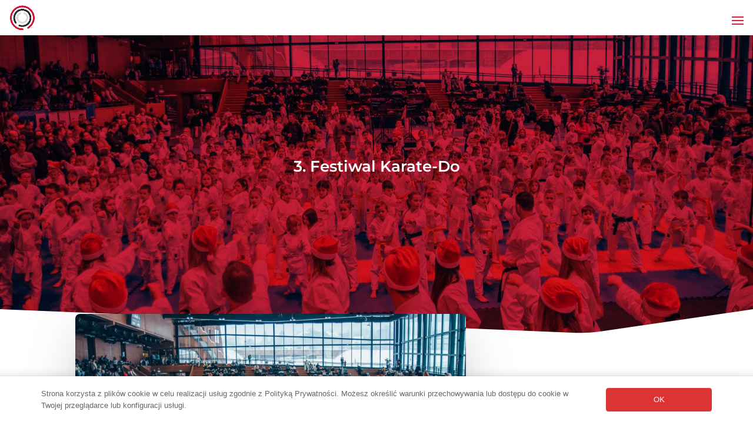

--- FILE ---
content_type: text/css; charset=utf-8
request_url: https://pukt.pl/wp-content/plugins/signaures/styles/style.min.css?ver=1.1.2
body_size: 2092
content:
.dd-signatures.dd-single-signature{display:-ms-flexbox;display:flex;-ms-flex-pack:justify;justify-content:space-between}.dd-signatures.dd-single-signature .et_pb_signatures_item:not(:first-child){display:none}.dd-signatures .dd-signatures-list{-ms-flex:1 1;flex:1 1;min-width:150px;max-height:650px;overflow-y:auto;padding:0 0 20px 10px}.dd-signatures .dd-signatures-list::-webkit-scrollbar{-webkit-appearance:none;width:8px}.dd-signatures .dd-signatures-list::-webkit-scrollbar-track{background-color:rgba(57,57,57,.6);border-radius:8px}.dd-signatures .dd-signatures-list::-webkit-scrollbar-thumb{border-radius:8px;background-color:hsla(0,0%,61%,.6)}.dd-signatures .dd-signatures-search input[type=text]{border-radius:3px;font-size:13px;line-height:3em;padding:0 10px;width:100%}.dd-signatures .dd-signatures-list-items{display:-ms-flexbox;display:flex;-ms-flex-direction:column;flex-direction:column;-ms-flex-align:start;align-items:flex-start}.dd-signatures .dd-signatures-list-items.center{-ms-flex-align:center;align-items:center;text-align:center}.dd-signatures .dd-signatures-list-items.right{-ms-flex-align:end;align-items:flex-end;text-align:right}.dd-signatures .dd-signatures-list-items div{display:-ms-flexbox;display:flex;min-width:0}.dd-signatures .dd-list-item-button{margin-bottom:10px}.dd-signatures .dd-signatures-list-items div:first-child .dd-list-item-button{margin-top:0}.dd-signatures .dd-signatures-list .dd-signatures-list-items div:last-child .dd-list-item-button{margin-bottom:0}.dd-signatures .dd-signatures-list-items a{min-width:100%}.dd-signatures .dd-signatures-content{width:650px}@media (min-width:981px){.dd-signatures .et_pb_module{margin-bottom:10%!important}.dd-signatures.dd-single-signature .et_pb_module,.dd-signatures .et_pb_module:last-child{margin-bottom:0!important}.dd-signatures .dd-signatures-list:not(.dd-signatures-column-last){margin-right:70px}.dd-signatures .dd-signatures-list.dd-signatures-column-last{-ms-flex-order:1;order:1;margin-left:70px}}@media (max-width:980px){.dd-signatures .et_pb_module{margin-bottom:100px!important}.dd-signatures.dd-single-signature .et_pb_module,.dd-signatures .et_pb_module:last-child{margin-bottom:0!important}.dd-signatures.dd-single-signature{-ms-flex-direction:column;flex-direction:column}.dd-signatures .dd-signatures-list{margin-bottom:40px;max-height:300px}.dd-signatures .dd-signatures-content{width:100%}}.et_fb_signatures.et-fb-has-svg-icon .et-fb-icon--svg{height:auto!important;margin:0 0 5px!important}.et_fb_signatures.et-fb-has-svg-icon.et_fb_global .et-fb-icon--svg path{stroke:#fff!important}.et_pb_signatures_item{overflow-x:auto}.dd-signature{position:relative;margin-bottom:50px}.dd-signature-footer h1,.dd-signature-footer h2,.dd-signature-footer h3,.dd-signature-footer h4,.dd-signature-footer h5,.dd-signature-footer h6,.dd-signature p,.dd-signature tr td{margin:0;padding:0}.dd-signature-footer,.dd-signature-footer h1,.dd-signature-footer h2,.dd-signature-footer h3,.dd-signature-footer h4,.dd-signature-footer h5,.dd-signature-footer h6{letter-spacing:0;line-height:120%}.dd-signature-footer{font-size:12px}.dd-signature-footer h1{font-size:18px}.dd-signature-footer h2{font-size:17px}.dd-signature-footer h3{font-size:16px}.dd-signature-footer h4{font-size:15px}.dd-signature-footer h5{font-size:14px}.dd-signature-footer h6{font-size:13px}.dd-signature-guide{position:absolute;border-left:2px dashed #da404a;height:100%;line-height:0;pointer-events:none}.dd-signature-guide.dd-signature-guide-hide{display:none}.dd-signature-guide-text{position:absolute;color:#da404a;margin-left:10px;bottom:0}.dd-signature-buttons{display:-ms-flexbox;display:flex;-ms-flex-align:center;align-items:center;-ms-flex-wrap:wrap;flex-wrap:wrap;padding:0 0 10px 10px}.dd-signature-buttons a{display:inline-block;margin-bottom:10px}.dd-signature-buttons a:not(:last-child){margin-right:10px}.dd-signatures-saving{display:none;-webkit-transition:background,-webkit-box-shadow .3s;transition:background,-webkit-box-shadow .3s;-o-transition:background,box-shadow .3s;transition:background,box-shadow .3s;transition:background,box-shadow .3s,-webkit-box-shadow .3s;-webkit-box-shadow:rgba(0,139,219,.247059) 0 0 60px;box-shadow:0 0 60px rgba(0,139,219,.247059);position:fixed;top:50%;left:50%;width:50px;height:50px;background:#fff;border-radius:50px;margin:-25px 0 0 -25px;z-index:999999;text-align:center}.dd-signatures-saving img{margin:9px}.dd-signatures-saving.dd-success{background-color:#a9e900;-webkit-box-shadow:transparent 0 0 40px;box-shadow:0 0 40px transparent;opacity:1}.dd-signatures-saving.dd-success:before{background:none;font-family:etbuilder;font-weight:400;font-variant:normal;text-transform:none;line-height:1;-webkit-font-smoothing:antialiased;-moz-osx-font-smoothing:grayscale;content:"\2713";color:#fff;font-size:22px;line-height:50px}.dd-signatures-saving.dd-success img{display:none}.dd-admin-page{background-color:#f1f1f1;margin:10px 20px 0 2px}.dd-admin-page p{font-size:14px!important}.dd-admin-page .notice,.dd-admin-page div.error,.dd-admin-page div.updated{margin:0}.dd-admin-page .notice-info,.dd-admin-page .notice-success,.dd-admin-page div.updated{border-left-color:#764699}.dd-admin-row{padding:16px 40px 37px}.dd-admin-row-inner{padding:0 40px}.dd-admin-row #message{margin-bottom:40px}.dd-admin-col-2{width:50%;float:left}.dd-admin-col-3{width:33.3%;float:left}.dd-admin-col-70{margin:0 auto;width:70%}.dd-admin-col-first>*{margin-right:4%}.dd-admin-col-inner>*{margin-left:2%;margin-right:2%}.dd-admin-col-last>*{margin-left:4%}.dd-admin-title{position:relative;text-align:center}.dd-admin-box{position:relative;border-radius:5px;overflow:hidden}.dd-admin-box-header{background-image:-webkit-gradient(linear,left top,right top,from(#764699),to(#c283db));background-image:-webkit-linear-gradient(left,#764699,#c283db);background-image:-o-linear-gradient(left,#764699,#c283db);background-image:linear-gradient(90deg,#764699,#c283db);padding:20px 20px 15px 25px}.dd-admin-box-header .dd-tooltip-description{display:none;position:absolute;background:#fff;padding:20px;top:10px;left:10px;margin-right:50px;border:2px solid #76519e;border-radius:5px 5px 5px 5px}.dd-admin-box-header-title{color:#f8f9fb;margin:0;padding-bottom:10px}.dd-admin-box-content{background-color:rgba(118,70,153,.2);padding:20px 50px}.dd-admin-box .dd-li,.dd-admin-box ul{list-style-type:none;color:#764699;margin:0;font-size:18px;font-weight:500}.dd-admin-box ul li{margin:0}.dd-admin-box ul li:before{font-family:ETModules;font-weight:400;font-variant:normal;font-size:32px;line-height:48px;margin-right:15px;vertical-align:middle}.dd-admin-box ul li#dd-documentation:before{content:"h"}.dd-admin-box ul li#dd-layouts:before{content:"\E004"}.dd-admin-box ul li#dd-licenses:before{content:"\E001"}.dd-admin-box ul li#dd-support:before{content:"\E028"}.dd-admin-box ul li a{text-decoration:none;color:inherit}.dd-admin-box ul li a:hover{opacity:.6}.dd-admin-box input[type=password],.dd-admin-box input[type=text]{-webkit-box-sizing:border-box;box-sizing:border-box;width:100%;height:40px;padding-left:16px;color:#444;background-color:#eee}.dd-admin-box .dd-switch-container{display:-ms-flexbox;display:flex;-ms-flex-align:center;align-items:center}.dd-admin-box .dd-switch{position:relative;display:inline-block;width:60px;height:34px}.dd-admin-box input[type=checkbox]{display:none}.dd-admin-box .dd-slider{cursor:pointer;top:0;left:0;right:0;bottom:0;background-color:#b8a8c4;border-radius:20px}.dd-admin-box .dd-slider,.dd-admin-box .dd-slider:before{position:absolute;-webkit-transition:.4s;-o-transition:.4s;transition:.4s}.dd-admin-box .dd-slider:before{content:"";height:26px;width:26px;left:4px;bottom:4px;background-color:#fff;border-radius:50%}.dd-admin-box input[type=checkbox]:checked+.dd-slider{background-color:#764699}.dd-admin-box input[type=checkbox]:focus+.dd-slider{-webkit-box-shadow:0 0 1px #764699;box-shadow:0 0 1px #764699}.dd-admin-box input[type=checkbox]:checked+.dd-slider:before{-webkit-transform:translateX(26px);transform:translateX(26px)}.dd-admin-box .dd-switch-option{color:#764699;font-size:16px;font-weight:500;padding-left:10px}.dd-admin-box .dd-admin-tooltip{-ms-flex:1 1;flex:1 1;text-align:right;z-index:1}.dd-admin-box .dd-admin-tooltip>span:before{font-family:ETModules;content:"t";color:#b8a8c4;font-size:20px}.dd-admin-box .dd-admin-tooltip span[data-tooltip]:hover:after{content:attr(data-tooltip);position:absolute;left:50%;top:50%;-webkit-transform:translate(-50%,-50%);transform:translate(-50%,-50%);padding:25px;border:3px solid #fff;border-radius:7px;-webkit-box-shadow:6px 6px 0 0 rgba(0,0,0,.1);box-shadow:6px 6px 0 0 rgba(0,0,0,.1);background:rgba(118,70,153,.8);color:#fff;font-size:14px;line-height:1.6em;text-align:left}.dd-admin-box form.dd-license{display:-ms-flexbox;display:flex;-ms-flex-align:center;align-items:center}.dd-admin-box-content .dd-license-key{-ms-flex:1 1;flex:1 1}.dd-admin-box-content .dd-license-button{min-width:180px;display:-ms-flexbox;display:flex;-ms-flex-pack:end;justify-content:flex-end}.wp-core-ui .button.dd-submit{background-color:#00bba3;border-width:0;-webkit-box-shadow:none;box-shadow:none;color:#fff;font-size:14px;font-weight:600;height:auto;line-height:1.7em;padding:10px 20px}.wp-core-ui .button.dd-submit.dd-deactivate{background-color:#ef5555}.wp-core-ui .button.dd-submit.dd-check{background-color:#764699;margin-left:10px}.wp-core-ui .button.dd-submit.dd-check span:before{font-family:ETModules;content:"\E02A";font-size:10px}.dd-license-key input{padding-right:40px}.dd-license-key .dd-license-key-toggle:after{position:relative;font-family:ETModules;font-size:16px;float:right;padding-right:16px;margin-top:-32px;color:#764699;opacity:.6}.dd-license-key .dd-license-key-toggle.dd-lock:after{content:"\E06C"}.dd-license-key .dd-license-key-toggle.dd-unlock:after{content:"\E06D"}.dd-admin-footer a{color:#444;text-decoration:none}@media only screen and (min-width:981px){#dd-add-ons .dd-admin-box-content{padding:68px 50px}#dd-links .dd-admin-box-content:not(.dd-license-page){padding:44px 50px}}@media only screen and (max-width:980px){.dd-admin-col-first>*,.dd-admin-col-inner>*,.dd-admin-col-last>*{margin:0}.dd-admin-col-2,.dd-admin-col-3,.dd-admin-col-70{width:100%;margin-bottom:50px}.dd-admin-col-last{margin:0}.dd-admin-title-image img{max-width:300px}.dd-admin-box .dd-admin-tooltip{display:none}.dd-admin-box form.dd-license{display:block}}

--- FILE ---
content_type: text/css; charset=utf-8
request_url: https://pukt.pl/wp-content/et-cache/14386/et-core-unified-14386.min.css?ver=1725060239
body_size: -177
content:
#wpsl-result-list{display:none!important}#wpsl-gmap{width:100%!important}#main-footer{display:none!important}#page-container{overflow-x:hidden}

--- FILE ---
content_type: application/javascript; charset=utf-8
request_url: https://pukt.pl/wp-content/plugins/signaures/scripts/frontend-bundle.min.js?ver=1.1.2
body_size: 1663
content:
!function(t){var e={};function i(s){if(e[s])return e[s].exports;var n=e[s]={i:s,l:!1,exports:{}};return t[s].call(n.exports,n,n.exports,i),n.l=!0,n.exports}i.m=t,i.c=e,i.d=function(t,e,s){i.o(t,e)||Object.defineProperty(t,e,{configurable:!1,enumerable:!0,get:s})},i.n=function(t){var e=t&&t.__esModule?function(){return t.default}:function(){return t};return i.d(e,"a",e),e},i.o=function(t,e){return Object.prototype.hasOwnProperty.call(t,e)},i.p="/",i(i.s=10)}([function(t,e){},function(t,e){},,,,,,,,,function(t,e,i){i(11),i(0),i(1),t.exports=i(12)},function(t,e){},function(t,e){jQuery(function(t){var e=function(t){function e(e){e.clipboardData.setData("text/html",t),e.clipboardData.setData("text/plain",t),e.preventDefault()}document.addEventListener("copy",e),document.execCommand("copy"),document.removeEventListener("copy",e)},i=function(){t(".dd-signatures.dd-single-signature .dd-signatures-list-items>div:first-child").addClass("is-active"),t(".dd-signatures.dd-single-signature-from-url .dd-signature:not(.dd-signature-from-url)").closest(".et_pb_module.et_pb_signatures_item").each(function(){t(this).remove()})},s=function(t,e){return'<!doctype html>\n<html>\n    <head>\n        <meta charset="UTF-8">\n        <meta name="viewport" content="width=device-width">\n        <meta http-equiv="X-UA-Compatible" content="IE=edge" />\n        <title>'.concat(e,'</title>   \n        <style>\n            .dd-signature-footer p { margin: 0; }\n            td a { text-decoration: none;}\n            td p.MsoNormal {margin: 0.1px;}  /* MS Outlook */ \n        </style>\n    </head>\n    <body id="signature" style="margin:0px">\n        ').concat(t.trim(),"\n    </body>\n</html>")},n=function(e){e.closest(".et_pb_module.et_pb_signatures").find(".et_pb_signatures_item").css("display","");var i=-1;e.closest(".et_pb_module.et_pb_signatures").find(".dd-signatures-list-items>div").each(function(e){t(this).hasClass("is-active")&&(i=e)});var s=".dd-signature-"+e.parent().data("signature");".dd-signature-0"!==s&&e.closest(".et_pb_module.et_pb_signatures").find(".dd-signature-0").closest(".et_pb_signatures_item").hide(),e.closest(".et_pb_module.et_pb_signatures").find(s).closest(".et_pb_signatures_item").show(),-1===i?e.parent().addClass("is-active"):i!==e.parent().data("signature")&&(e.closest(".et_pb_module.et_pb_signatures").find(".dd-signatures-list-items>div").removeClass("was-active"),e.closest(".et_pb_module.et_pb_signatures").find(".dd-signatures-list-items>div.is-active").removeClass("is-active").addClass("was-active"),e.parent().addClass("is-active"))},d=function(e){(!window.ET_Builder||window.et_builder_utils_params&&"fe"===window.et_builder_utils_params.builderType)&&e.find(" *:hidden").each(function(){t(this).remove()})},a=function(e){e.find("*").each(function(){t(this).hasClass("dd-width")&&(t(this).get(0).style.width=window.getComputedStyle(t(this).get(0)).getPropertyValue("width")),t(this).hasClass("dd-signature-text")&&(t(this).get(0).style.color=window.getComputedStyle(t(this).get(0)).getPropertyValue("color")),t(this).is(".dd-signature-footer a")&&(t(this).get(0).style.color=window.getComputedStyle(t(this).get(0)).getPropertyValue("color"),t(this).get(0).style["text-decoration"]=window.getComputedStyle(t(this).get(0)).getPropertyValue("text-decoration")),(t(this).is(".dd-signature-footer")||t(this).is(".dd-signature-footer h1")||t(this).is(".dd-signature-footer h2")||t(this).is(".dd-signature-footer h3")||t(this).is(".dd-signature-footer h4")||t(this).is(".dd-signature-footer h5")||t(this).is(".dd-signature-footer h6"))&&function(t){var e=["color","fontFamily","fontSize","fontWeight","letterSpacing","lineHeight","margin","padding"],i=window.getComputedStyle(t);for(var s in i)-1!==e.indexOf(s)&&(t.style[s]=i[s])}(t(this).get(0))})};i();var o=".et-fb-modal ul.et-fb-settings-module-items>div";t("body").on("click",o,function(e){var i=t(e.target),s=i.parents("button.et-fb-settings-module-item-button--copy").length,d=i.parents("button.et-fb-settings-module-item-button--delete").length;if(t(this).siblings().length&&!s&&!d){var a=i.is(o)?i:i.closest(o),r=t(o).index(a);n(t("#et-fb-app-frame").contents().find("body .et_fb_editing_enabled.et_pb_signatures .dd-signatures-list-items > div").eq(r).find("a"))}}),t("body").on("input",".dd-signatures-search input",function(e){var i;t.trim(t(this).val()).length>0?((i=t(this)).closest(".dd-signatures-list").find(".dd-signatures-list-items div").each(function(){t(this).children().first().html().toUpperCase().includes(i.val().toUpperCase())?t(this).show():t(this).hide()}),$active=i.closest(".dd-signatures-list").find(".dd-signatures-list-items>div.is-active"),$active.length&&$active.is(":hidden")&&($visible=i.closest(".dd-signatures-list").find(".dd-signatures-list-items>div:visible"),$visible.length&&n($visible.first().find("a")))):t(this).closest(".dd-signatures-list").find(".dd-signatures-list-items div").each(function(){t(this).css("display","")})}),t("body").on("click",".dd-signatures-list a",function(e){e.preventDefault(),n(t(this))}),t("body").on("click",".dd-clipboard-button",function(i){if(i.preventDefault(),!window.ET_Builder||window.et_builder_utils_params&&"fe"===window.et_builder_utils_params.builderType){$signature=t(this).closest(".et_pb_module.et_pb_signatures_item").find(".dd-signature"),d($signature),t(".dd-signatures-saving").each(function(){t(this).removeClass("dd-success dd-error")}),t(this).closest(".et_pb_module.et_pb_signatures_item").find(".dd-signatures-saving").show(),$guide=$signature.find(".dd-signature-guide").detach(),a($signature);var n=t(this).closest(".et_pb_module.et_pb_signatures_item").find(".dd-signature").first().get(0),o=t(this).closest(".et_pb_module.et_pb_signatures_item").find(".dd-signature").data("signature-name");if(navigator.userAgent.match(/ipad|ipod|iphone/i)){var r=document.createElement("textarea");r.setAttribute("readonly",!1),r.setAttribute("contenteditable",!0),r.value=s(n.innerHTML,o),document.body.appendChild(r),r.select(),(u=document.createRange()).selectNodeContents(r),(l=window.getSelection()).removeAllRanges(),l.addRange(u),r.setSelectionRange(0,r.value.length),e(r.value),l.removeAllRanges(),document.body.removeChild(r)}else{var u,l;n.contentEditable=!0,n.readOnly=!1,(u=document.createRange()).selectNodeContents(n),(l=window.getSelection()).removeAllRanges(),l.addRange(u),e(s(n.innerHTML,o)),n.contentEditable=!1,n.readOnly=!0,window.getSelection().removeAllRanges()}$signature.prepend($guide),t(this).closest(".et_pb_module.et_pb_signatures_item").find(".dd-signatures-saving").addClass("dd-success"),setTimeout(function(){t(".dd-signatures-saving.dd-success").fadeOut()},500)}}),t("body").on("click",".dd-html-button",function(e){if(e.preventDefault(),!window.ET_Builder||window.et_builder_utils_params&&"fe"===window.et_builder_utils_params.builderType){$signature=t(this).closest(".et_pb_module.et_pb_signatures_item").find(".dd-signature"),d($signature),t(".dd-signatures-saving").each(function(){t(this).removeClass("dd-success dd-error")}),t(this).closest(".et_pb_module.et_pb_signatures_item").find(".dd-signatures-saving").show(),$guide=$signature.find(".dd-signature-guide").detach(),a($signature);var i=t(this).closest(".et_pb_module.et_pb_signatures_item").find(".dd-signature").data("signature-name"),n=s($signature.html(),i),o=document.createElement("a");o.setAttribute("download",i+".html"),o.setAttribute("href","data: text/html;charset=utf-8,"+encodeURIComponent(n)),o.click(),$signature.prepend($guide),t(this).closest(".et_pb_module.et_pb_signatures_item").find(".dd-signatures-saving").addClass("dd-success"),setTimeout(function(){t(".dd-signatures-saving.dd-success").fadeOut()},500)}}),t("body").on("divipasswords",function(t){i()})})}]);